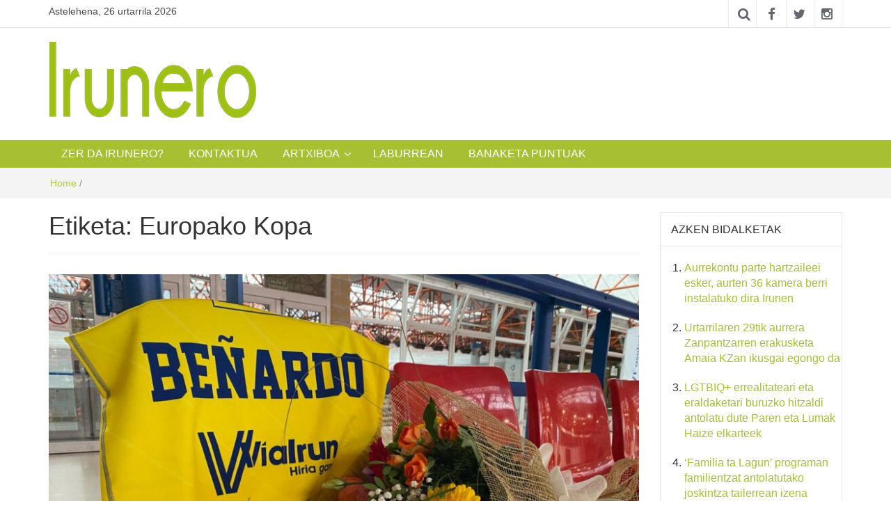

--- FILE ---
content_type: text/html; charset=UTF-8
request_url: https://irunero.eus/tag/europako-kopa/
body_size: 7485
content:
<!DOCTYPE html><html lang="eu"><head><meta charset="UTF-8"><meta http-equiv="X-UA-Compatible" content="IE=edge"><meta name="viewport" content="width=device-width, initial-scale=1"><link rel="profile" href="http://gmpg.org/xfn/11" /><link rel="pingback" href="https://irunero.eus/xmlrpc.php"> <script>var et_site_url='https://irunero.eus';var et_post_id='0';function et_core_page_resource_fallback(a,b){"undefined"===typeof b&&(b=a.sheet.cssRules&&0===a.sheet.cssRules.length);b&&(a.onerror=null,a.onload=null,a.href?a.href=et_site_url+"/?et_core_page_resource="+a.id+et_post_id:a.src&&(a.src=et_site_url+"/?et_core_page_resource="+a.id+et_post_id))}</script><link media="all" href="https://irunero.eus/wp-content/cache/autoptimize/css/autoptimize_df2fd27352e562b058c62497561556ff.css" rel="stylesheet" /><title>Europako Kopa &#8211; Irunero</title><meta name='robots' content='max-image-preview:large' /><link rel='dns-prefetch' href='//fonts.googleapis.com' /><link rel='dns-prefetch' href='//s.w.org' /><link rel="alternate" type="application/rss+xml" title="Irunero &raquo; Jarioa" href="https://irunero.eus/feed/" /><link rel="alternate" type="application/rss+xml" title="Irunero &raquo; Iruzkinen jarioa" href="https://irunero.eus/comments/feed/" /><link rel="alternate" type="application/rss+xml" title="Irunero &raquo; Europako Kopa etiketaren jarioa" href="https://irunero.eus/tag/europako-kopa/feed/" /> <script type="text/javascript">window._wpemojiSettings = {"baseUrl":"https:\/\/s.w.org\/images\/core\/emoji\/13.1.0\/72x72\/","ext":".png","svgUrl":"https:\/\/s.w.org\/images\/core\/emoji\/13.1.0\/svg\/","svgExt":".svg","source":{"concatemoji":"https:\/\/irunero.eus\/wp-includes\/js\/wp-emoji-release.min.js?ver=5.8.2"}};
			!function(e,a,t){var n,r,o,i=a.createElement("canvas"),p=i.getContext&&i.getContext("2d");function s(e,t){var a=String.fromCharCode;p.clearRect(0,0,i.width,i.height),p.fillText(a.apply(this,e),0,0);e=i.toDataURL();return p.clearRect(0,0,i.width,i.height),p.fillText(a.apply(this,t),0,0),e===i.toDataURL()}function c(e){var t=a.createElement("script");t.src=e,t.defer=t.type="text/javascript",a.getElementsByTagName("head")[0].appendChild(t)}for(o=Array("flag","emoji"),t.supports={everything:!0,everythingExceptFlag:!0},r=0;r<o.length;r++)t.supports[o[r]]=function(e){if(!p||!p.fillText)return!1;switch(p.textBaseline="top",p.font="600 32px Arial",e){case"flag":return s([127987,65039,8205,9895,65039],[127987,65039,8203,9895,65039])?!1:!s([55356,56826,55356,56819],[55356,56826,8203,55356,56819])&&!s([55356,57332,56128,56423,56128,56418,56128,56421,56128,56430,56128,56423,56128,56447],[55356,57332,8203,56128,56423,8203,56128,56418,8203,56128,56421,8203,56128,56430,8203,56128,56423,8203,56128,56447]);case"emoji":return!s([10084,65039,8205,55357,56613],[10084,65039,8203,55357,56613])}return!1}(o[r]),t.supports.everything=t.supports.everything&&t.supports[o[r]],"flag"!==o[r]&&(t.supports.everythingExceptFlag=t.supports.everythingExceptFlag&&t.supports[o[r]]);t.supports.everythingExceptFlag=t.supports.everythingExceptFlag&&!t.supports.flag,t.DOMReady=!1,t.readyCallback=function(){t.DOMReady=!0},t.supports.everything||(n=function(){t.readyCallback()},a.addEventListener?(a.addEventListener("DOMContentLoaded",n,!1),e.addEventListener("load",n,!1)):(e.attachEvent("onload",n),a.attachEvent("onreadystatechange",function(){"complete"===a.readyState&&t.readyCallback()})),(n=t.source||{}).concatemoji?c(n.concatemoji):n.wpemoji&&n.twemoji&&(c(n.twemoji),c(n.wpemoji)))}(window,document,window._wpemojiSettings);</script> <link rel='stylesheet' id='et-gf-open-sans-css'  href='https://fonts.googleapis.com/css?family=Open+Sans:400,700' type='text/css' media='all' /><link rel='stylesheet' id='easymag-roboto-css'  href='//fonts.googleapis.com/css?family=Roboto%3A400%2C300%2C500%2C700%2C900&#038;ver=5.8.2' type='text/css' media='all' /> <script type='text/javascript' src='https://irunero.eus/wp-includes/js/jquery/jquery.min.js?ver=3.6.0' id='jquery-core-js'></script> <link rel="https://api.w.org/" href="https://irunero.eus/wp-json/" /><link rel="alternate" type="application/json" href="https://irunero.eus/wp-json/wp/v2/tags/1219" /><link rel="EditURI" type="application/rsd+xml" title="RSD" href="https://irunero.eus/xmlrpc.php?rsd" /><link rel="wlwmanifest" type="application/wlwmanifest+xml" href="https://irunero.eus/wp-includes/wlwmanifest.xml" /><meta name="generator" content="WordPress 5.8.2" />  <script>(function(i,s,o,g,r,a,m){i['GoogleAnalyticsObject']=r;i[r]=i[r]||function(){
                    (i[r].q=i[r].q||[]).push(arguments)},i[r].l=1*new Date();a=s.createElement(o),
                    m=s.getElementsByTagName(o)[0];a.async=1;a.src=g;m.parentNode.insertBefore(a,m)
                    })(window,document,'script','//www.google-analytics.com/analytics.js','ga');

                    ga('create', 'UA-39679016-1', 'auto');
                    ga('send', 'pageview');</script> <link rel="preload" href="https://irunero.eus/wp-content/plugins/monarch/core/admin/fonts/modules.ttf" as="font" crossorigin="anonymous"><link rel="icon" href="https://irunero.eus/wp-content/uploads/2017/10/cropped-favicon-32x32.jpg" sizes="32x32" /><link rel="icon" href="https://irunero.eus/wp-content/uploads/2017/10/cropped-favicon-192x192.jpg" sizes="192x192" /><link rel="apple-touch-icon" href="https://irunero.eus/wp-content/uploads/2017/10/cropped-favicon-180x180.jpg" /><meta name="msapplication-TileImage" content="https://irunero.eus/wp-content/uploads/2017/10/cropped-favicon-270x270.jpg" /></head><body class="archive tag tag-europako-kopa tag-1219 wp-custom-logo et_monarch group-blog"><div class="dt-body-wrap"><div class="dt-top-bar"><div class="container"><div class="row"><div class="col-lg-6 col-md-6 col-sm-8 col-xs-7"><div class="dt-bar-left"><div class="dt-date"><p>Astelehena, 26 urtarrila 2026</p></div></div></div><div class="col-lg-6 col-md-6 col-sm-4 col-xs-5"><div class="dt-top-social"> <span class="dt-search-icon"><a><i class="fa fa-search transition35"></i></a></span> <span class="dt-social-trigger transition35"><i class="fa fa-share-alt transition35"></i> </span> <span class="dt-social-icons-lg"><div class="dt-social-icons"><h2 class="widget-title">Jarraitu gaitzazu</h2><ul><li><a href="https://www.facebook.com/irunero" target="_blank"><i class="fa fa-facebook transition35"></i></a></li><li><a href="https://twitter.com/irunero" target="_blank"><i class="fa fa-twitter transition35"></i></a></li><li><a href="https://www.instagram.com/irunero_aldizkaria/" target="_blank"><i class="fa fa-instagram transition35"></i></a></li><div class="clearfix"></div></ul></div> </span></div></div></div></div></div><div class="dt-search-bar transition35"><div class="container"><div class="row"><div class="col-lg-12 col-md-12"><div class="dt-search-wrap"><aside id="search-3" class="widget widget_search"><form role="search" method="get" class="search-form" action="https://irunero.eus/"> <label> <span class="screen-reader-text">Bilatu:</span> <input type="search" class="search-field" placeholder="Bilatu &hellip;" value="" name="s" /> </label> <input type="submit" class="search-submit" value="Bilatu" /></form></aside></div></div></div></div></div><div class="dt-top-social dt-social-sticky-bar transition35"><div class="container"><div class="row"><div class="col-lg-12 col-md-12"><div class="dt-social-sticky-wrap"><div class="dt-social-icons"><h2 class="widget-title">Jarraitu gaitzazu</h2><ul><li><a href="https://www.facebook.com/irunero" target="_blank"><i class="fa fa-facebook transition35"></i></a></li><li><a href="https://twitter.com/irunero" target="_blank"><i class="fa fa-twitter transition35"></i></a></li><li><a href="https://www.instagram.com/irunero_aldizkaria/" target="_blank"><i class="fa fa-instagram transition35"></i></a></li><div class="clearfix"></div></ul></div></div></div></div></div></div><header class="dt-header"><div class="container"><div class="row"><div class="col-lg-4 col-md-4"><div class="dt-logo"> <a href="https://irunero.eus/" class="custom-logo-link" rel="home"><img width="300" height="109" src="https://irunero.eus/wp-content/uploads/2017/11/irunero-logo-300px-1.png" class="custom-logo" alt="Irunero" /></a><p class="site-title"><a href="https://irunero.eus/" rel="home">Irunero</a></p><p class="site-description">Irungo euskarazko aldizkaria</p></div></div><div class="col-lg-8 col-md-8"><div class="dt-top-ads"></div></div></div></div></header><nav class="dt-menu-bar dt-sticky"><div class="container"><div class="row"><div class="col-lg-12 col-md-12"><div class="dt-main-menu"><div class="menu-cabecera-container"><ul id="primary-menu" class="dt-nav-menu"><li id="menu-item-158" class="menu-item menu-item-type-post_type menu-item-object-page menu-item-158"><a href="https://irunero.eus/zer-da-irunero/">ZER  DA  IRUNERO?</a></li><li id="menu-item-167" class="menu-item menu-item-type-post_type menu-item-object-page menu-item-167"><a href="https://irunero.eus/kontaktua/">KONTAKTUA</a></li><li id="menu-item-215" class="menu-item menu-item-type-post_type menu-item-object-page menu-item-has-children menu-item-215"><a href="https://irunero.eus/aldizkarien-artxiboa/">ARTXIBOA</a><ul class="sub-menu"><li id="menu-item-2770" class="menu-item menu-item-type-post_type menu-item-object-page menu-item-2770"><a href="https://irunero.eus/aldizkarien-artxiboa/202zk-224zk/">202zk  –  224zk</a></li><li id="menu-item-3170" class="menu-item menu-item-type-post_type menu-item-object-page menu-item-3170"><a href="https://irunero.eus/aldizkarien-artxiboa/225zk-249zk/">225zk  –  249zk</a></li><li id="menu-item-3169" class="menu-item menu-item-type-post_type menu-item-object-page menu-item-3169"><a href="https://irunero.eus/aldizkarien-artxiboa/250zk-274zk/">250zk  –  274zk</a></li><li id="menu-item-3240" class="menu-item menu-item-type-post_type menu-item-object-page menu-item-3240"><a href="https://irunero.eus/aldizkarien-artxiboa/275zk-299zk/">275zk  –  299zk</a></li><li id="menu-item-5626" class="menu-item menu-item-type-post_type menu-item-object-page menu-item-5626"><a href="https://irunero.eus/aldizkarien-artxiboa/300zk-324zk/">300zk  –  324zk</a></li><li id="menu-item-5629" class="menu-item menu-item-type-post_type menu-item-object-page menu-item-5629"><a href="https://irunero.eus/aldizkarien-artxiboa/325zk-349zk/">325zk  &#8211; 349zk</a></li><li id="menu-item-5725" class="menu-item menu-item-type-post_type menu-item-object-page menu-item-5725"><a href="https://irunero.eus/aldizkarien-artxiboa/350zk-374zk/">350zk &#8211; 374zk</a></li><li id="menu-item-9086" class="menu-item menu-item-type-post_type menu-item-object-page menu-item-9086"><a href="https://irunero.eus/aldizkarien-artxiboa/375zk-tik-aurrera/">375zk – 399zk</a></li><li id="menu-item-11198" class="menu-item menu-item-type-post_type menu-item-object-page menu-item-11198"><a href="https://irunero.eus/aldizkarien-artxiboa/400-zk-tik-aurrera/">400zk – 424zk</a></li><li id="menu-item-13960" class="menu-item menu-item-type-post_type menu-item-object-page menu-item-13960"><a href="https://irunero.eus/425-zk-tik-aurrera/">425zk – 449zk</a></li><li id="menu-item-18224" class="menu-item menu-item-type-post_type menu-item-object-page menu-item-18224"><a href="https://irunero.eus/437-tik-aurrera/">450-tik aurrera</a></li></ul></li><li id="menu-item-10546" class="menu-item menu-item-type-taxonomy menu-item-object-category menu-item-10546"><a href="https://irunero.eus/category/laburrean/">LABURREAN</a></li><li id="menu-item-19163" class="menu-item menu-item-type-post_type menu-item-object-page menu-item-19163"><a href="https://irunero.eus/banaketa-puntuak/">BANAKETA PUNTUAK</a></li></ul></div></div><div class="dt-main-menu-md"><div class="row"><div class="col-lg-8 col-md-8 col-sm-8 col-xs-8"><div class="dt-logo-md"> <a href="https://irunero.eus/" rel="home">Irunero</a></div></div><div class="col-lg-4 col-md-4 col-sm-4 col-xs-4"><div class="dt-nav-md-trigger"> <i class="fa fa-bars transition35"></i></div></div></div></div></div></div></div><div class="container"><div class="row"><div class="col-lg-12"><div class="dt-nav-md transition35"><div class="menu-cabecera-container"><ul id="primary-menu" class="menu"><li class="menu-item menu-item-type-post_type menu-item-object-page menu-item-158"><a href="https://irunero.eus/zer-da-irunero/">ZER  DA  IRUNERO?</a><span class="nav-toggle-subarrow"></span></li><li class="menu-item menu-item-type-post_type menu-item-object-page menu-item-167"><a href="https://irunero.eus/kontaktua/">KONTAKTUA</a><span class="nav-toggle-subarrow"></span></li><li class="menu-item menu-item-type-post_type menu-item-object-page menu-item-has-children menu-item-215"><a href="https://irunero.eus/aldizkarien-artxiboa/">ARTXIBOA</a><span class="nav-toggle-subarrow"></span><ul class="sub-menu"><li class="menu-item menu-item-type-post_type menu-item-object-page menu-item-2770"><a href="https://irunero.eus/aldizkarien-artxiboa/202zk-224zk/">202zk  –  224zk</a><span class="nav-toggle-subarrow"></span></li><li class="menu-item menu-item-type-post_type menu-item-object-page menu-item-3170"><a href="https://irunero.eus/aldizkarien-artxiboa/225zk-249zk/">225zk  –  249zk</a><span class="nav-toggle-subarrow"></span></li><li class="menu-item menu-item-type-post_type menu-item-object-page menu-item-3169"><a href="https://irunero.eus/aldizkarien-artxiboa/250zk-274zk/">250zk  –  274zk</a><span class="nav-toggle-subarrow"></span></li><li class="menu-item menu-item-type-post_type menu-item-object-page menu-item-3240"><a href="https://irunero.eus/aldizkarien-artxiboa/275zk-299zk/">275zk  –  299zk</a><span class="nav-toggle-subarrow"></span></li><li class="menu-item menu-item-type-post_type menu-item-object-page menu-item-5626"><a href="https://irunero.eus/aldizkarien-artxiboa/300zk-324zk/">300zk  –  324zk</a><span class="nav-toggle-subarrow"></span></li><li class="menu-item menu-item-type-post_type menu-item-object-page menu-item-5629"><a href="https://irunero.eus/aldizkarien-artxiboa/325zk-349zk/">325zk  &#8211; 349zk</a><span class="nav-toggle-subarrow"></span></li><li class="menu-item menu-item-type-post_type menu-item-object-page menu-item-5725"><a href="https://irunero.eus/aldizkarien-artxiboa/350zk-374zk/">350zk &#8211; 374zk</a><span class="nav-toggle-subarrow"></span></li><li class="menu-item menu-item-type-post_type menu-item-object-page menu-item-9086"><a href="https://irunero.eus/aldizkarien-artxiboa/375zk-tik-aurrera/">375zk – 399zk</a><span class="nav-toggle-subarrow"></span></li><li class="menu-item menu-item-type-post_type menu-item-object-page menu-item-11198"><a href="https://irunero.eus/aldizkarien-artxiboa/400-zk-tik-aurrera/">400zk – 424zk</a><span class="nav-toggle-subarrow"></span></li><li class="menu-item menu-item-type-post_type menu-item-object-page menu-item-13960"><a href="https://irunero.eus/425-zk-tik-aurrera/">425zk – 449zk</a><span class="nav-toggle-subarrow"></span></li><li class="menu-item menu-item-type-post_type menu-item-object-page menu-item-18224"><a href="https://irunero.eus/437-tik-aurrera/">450-tik aurrera</a><span class="nav-toggle-subarrow"></span></li></ul></li><li class="menu-item menu-item-type-taxonomy menu-item-object-category menu-item-10546"><a href="https://irunero.eus/category/laburrean/">LABURREAN</a><span class="nav-toggle-subarrow"></span></li><li class="menu-item menu-item-type-post_type menu-item-object-page menu-item-19163"><a href="https://irunero.eus/banaketa-puntuak/">BANAKETA PUNTUAK</a><span class="nav-toggle-subarrow"></span></li></ul></div></div></div></div></div></nav><div class="dt-breadcrumbs"><div class="container"><div class="row"><div class="col-lg-12 col-md-12"><ul id="dt_breadcrumbs"><li><a href="https://irunero.eus">Home</a></li><li class="separator"> /</li></ul></div></div></div></div><div class="container"><div class="row"><div class="col-lg-9 col-md-9"><div class="dt-category-wrap"><div id="primary" class="content-area"><main id="main" class="site-main" role="main"><header class="page-header"><h1 class="page-title">Etiketa: <span>Europako Kopa</span></h1></header><div class="dt-category-posts"><div class="dt-news-post-highlighted"><div class="dt-news-post"><figure class="dt-news-post-img"> <a href="https://irunero.eus/bidasoa-kirol-klubak-benardo-garcia-betiko-gogoratu-nahi-du/" title="Bidasoa kirol klubak Beñardo García betiko gogoratu nahi du"><img width="870" height="600" src="https://irunero.eus/wp-content/uploads/2024/02/20240208-Benardo-Garcia-870x600.jpeg" class="attachment-dt-featured-post-large size-dt-featured-post-large wp-post-image" alt="Bidasoa kirol klubak Beñardo García betiko gogoratu nahi du" loading="lazy" title="Bidasoa kirol klubak Beñardo García betiko gogoratu nahi du" /></a> <a href="https://irunero.eus/bidasoa-kirol-klubak-benardo-garcia-betiko-gogoratu-nahi-du/" title="Bidasoa kirol klubak Beñardo García betiko gogoratu nahi du" rel="bookmark"><span class="transition35"> <i class="fa fa-search transition35"></i></span></a></figure><div class="dt-news-post-content"><div class="dt-news-post-meta"> <span class="dt-news-post-date"><i class="fa fa-calendar"></i> 2024(e)ko otsailak 9</span> <span class="dt-news-post-comments"><i class="fa fa-comments"></i> No Responses</span></div><h3><a href="https://irunero.eus/bidasoa-kirol-klubak-benardo-garcia-betiko-gogoratu-nahi-du/" title="Bidasoa kirol klubak Beñardo García betiko gogoratu nahi du">Bidasoa kirol klubak Beñardo García betiko gogoratu nahi du</a></h3><div class="dt-news-post-desc"> Bidasoak kirol elkarteak hainbat ekintza egingo ditu Beñardo García Echeverría gogoratzeko. Klubeko ohorezko presidente irundarra abenduaren 24an hil zen. Gaurkoa izango da Bidasoa Irunek gertakari horren ostean Artalekun jokatuko duen lehen partida, beraz, hainbat ekintza eta keinu egingo dira hiru garaietan (1979...</div></div><div class="dt-category-post-readmore"> <a class="transition35" href="https://irunero.eus/bidasoa-kirol-klubak-benardo-garcia-betiko-gogoratu-nahi-du/" title="Bidasoa kirol klubak Beñardo García betiko gogoratu nahi du">read more</></a></div></div></div><div class="dt-news-post-list"><div class="dt-news-post"><figure class="dt-news-post-img"> <a href="https://irunero.eus/irun-ekintzan-itunaren-bitartez-hiriak-europako-funtsetarako-aurkeztu-dituen-proiektuen-oinarriak-ezarri-dira/" title="Irun Ekintzan ekimenaren bitartez hiriak Europako funtsetarako aurkeztu dituen proiektuen oinarriak ezarri dira"><img width="410" height="260" src="https://irunero.eus/wp-content/uploads/2020/10/Irun-Ekintzan-21-octubre-6-650x410.jpg" class="attachment-dt-featured-post-medium size-dt-featured-post-medium wp-post-image" alt="Irun Ekintzan ekimenaren bitartez hiriak Europako funtsetarako aurkeztu dituen proiektuen oinarriak ezarri dira" loading="lazy" title="Irun Ekintzan ekimenaren bitartez hiriak Europako funtsetarako aurkeztu dituen proiektuen oinarriak ezarri dira" /></a> <a href="https://irunero.eus/irun-ekintzan-itunaren-bitartez-hiriak-europako-funtsetarako-aurkeztu-dituen-proiektuen-oinarriak-ezarri-dira/" title="Irun Ekintzan ekimenaren bitartez hiriak Europako funtsetarako aurkeztu dituen proiektuen oinarriak ezarri dira" rel="bookmark"><span class="transition35"> <i class="fa fa-search transition35"></i></span></a></figure><div class="dt-news-post-content"><div class="dt-news-post-meta"> <span class="dt-news-post-date"><i class="fa fa-calendar"></i> 2020(e)ko urriak 22</span> <span class="dt-news-post-comments"><i class="fa fa-comments"></i> No Responses</span></div><h3><a href="https://irunero.eus/irun-ekintzan-itunaren-bitartez-hiriak-europako-funtsetarako-aurkeztu-dituen-proiektuen-oinarriak-ezarri-dira/" title="Irun Ekintzan ekimenaren bitartez hiriak Europako funtsetarako aurkeztu dituen proiektuen oinarriak ezarri dira">Irun Ekintzan ekimenaren bitartez hiriak Europako funtsetarako aurkeztu dituen proiektuen oinarriak ezarri dira</a></h3><div class="dt-news-post-desc"> Apirilean, alarma egoera betean, Irungo Udalak Irun Aurrera plana martxan jarri zuen, pizgarri ekonomiko eta sozialak emateko. Planaren lehen fasean, urgenteenean, autonomoentzako laguntzak, ibilerraztasunaren eta efizientzia energetikoaren esparruko dirulag...</div></div><div class="dt-category-post-readmore"> <a class="transition35" href="https://irunero.eus/irun-ekintzan-itunaren-bitartez-hiriak-europako-funtsetarako-aurkeztu-dituen-proiektuen-oinarriak-ezarri-dira/" title="Irun Ekintzan ekimenaren bitartez hiriak Europako funtsetarako aurkeztu dituen proiektuen oinarriak ezarri dira">read more</></a></div></div><div class="dt-news-post"><figure class="dt-news-post-img"> <a href="https://irunero.eus/duela-25-urte-bidasoak-europan-lortutako-garaipena-etxetik-ospatzeko-ekintzak/" title="Duela 25 urte Bidasoak Europan lortutako garaipena etxetik ospatzeko ekintzak"><img width="410" height="260" src="https://irunero.eus/wp-content/uploads/2020/03/IMG_7907-650x410.jpg" class="attachment-dt-featured-post-medium size-dt-featured-post-medium wp-post-image" alt="Duela 25 urte Bidasoak Europan lortutako garaipena etxetik ospatzeko ekintzak" loading="lazy" title="Duela 25 urte Bidasoak Europan lortutako garaipena etxetik ospatzeko ekintzak" /></a> <a href="https://irunero.eus/duela-25-urte-bidasoak-europan-lortutako-garaipena-etxetik-ospatzeko-ekintzak/" title="Duela 25 urte Bidasoak Europan lortutako garaipena etxetik ospatzeko ekintzak" rel="bookmark"><span class="transition35"> <i class="fa fa-search transition35"></i></span></a></figure><div class="dt-news-post-content"><div class="dt-news-post-meta"> <span class="dt-news-post-date"><i class="fa fa-calendar"></i> 2020(e)ko apirilak 20</span> <span class="dt-news-post-comments"><i class="fa fa-comments"></i> No Responses</span></div><h3><a href="https://irunero.eus/duela-25-urte-bidasoak-europan-lortutako-garaipena-etxetik-ospatzeko-ekintzak/" title="Duela 25 urte Bidasoak Europan lortutako garaipena etxetik ospatzeko ekintzak">Duela 25 urte Bidasoak Europan lortutako garaipena etxetik ospatzeko ekintzak</a></h3><div class="dt-news-post-desc"> Apirilaren 22an 25 urte beteko dira Bidasoa eskubaloi taldeak Zagreben Europako Eskubaloi Kopa irabazi zuenetik. Duela 25 urte Bidasoak lortutako Europako titulua ospatzeko antolatutako ekitaldiak alarma-egoeraren ondorioz etxetik egin ahal izateko egokitu dir...</div></div><div class="dt-category-post-readmore"> <a class="transition35" href="https://irunero.eus/duela-25-urte-bidasoak-europan-lortutako-garaipena-etxetik-ospatzeko-ekintzak/" title="Duela 25 urte Bidasoak Europan lortutako garaipena etxetik ospatzeko ekintzak">read more</></a></div></div><div class="dt-news-post"><figure class="dt-news-post-img"> <a href="https://irunero.eus/argazki-erakusketa-batek-bidasoak-duela-25-urte-europako-koparen-garaipenean-bizitako-une-garrantzitsuenak-errepasatuko-ditu/" title="Argazki-erakusketa batek Bidasoak duela 25 urte Europako Koparen garaipenean bizitako une garrantzitsuenak errepasatuko ditu"><img width="410" height="260" src="https://irunero.eus/wp-content/uploads/2020/03/Expo-Bidasoa-25-años-25-650x410.jpg" class="attachment-dt-featured-post-medium size-dt-featured-post-medium wp-post-image" alt="Argazki-erakusketa batek Bidasoak duela 25 urte Europako Koparen garaipenean bizitako une garrantzitsuenak errepasatuko ditu" loading="lazy" title="Argazki-erakusketa batek Bidasoak duela 25 urte Europako Koparen garaipenean bizitako une garrantzitsuenak errepasatuko ditu" /></a> <a href="https://irunero.eus/argazki-erakusketa-batek-bidasoak-duela-25-urte-europako-koparen-garaipenean-bizitako-une-garrantzitsuenak-errepasatuko-ditu/" title="Argazki-erakusketa batek Bidasoak duela 25 urte Europako Koparen garaipenean bizitako une garrantzitsuenak errepasatuko ditu" rel="bookmark"><span class="transition35"> <i class="fa fa-search transition35"></i></span></a></figure><div class="dt-news-post-content"><div class="dt-news-post-meta"> <span class="dt-news-post-date"><i class="fa fa-calendar"></i> 2020(e)ko martxoak 5</span> <span class="dt-news-post-comments"><i class="fa fa-comments"></i> No Responses</span></div><h3><a href="https://irunero.eus/argazki-erakusketa-batek-bidasoak-duela-25-urte-europako-koparen-garaipenean-bizitako-une-garrantzitsuenak-errepasatuko-ditu/" title="Argazki-erakusketa batek Bidasoak duela 25 urte Europako Koparen garaipenean bizitako une garrantzitsuenak errepasatuko ditu">Argazki-erakusketa batek Bidasoak duela 25 urte Europako Koparen garaipenean bizitako une garrantzitsuenak errepasatuko ditu</a></h3><div class="dt-news-post-desc"> Argazki-erakusketa baten bitartez Bidasoak duela 25 urte Europako Koparen garaipenean bizitako une garrantzitsuenak errepasatuko dira. Garaipeneko argazkiak eta informazioa biltzen dituzten panelak hiriko puntu ezberdinetan zehar sakabanatuta daude. Hortaz gai...</div></div><div class="dt-category-post-readmore"> <a class="transition35" href="https://irunero.eus/argazki-erakusketa-batek-bidasoak-duela-25-urte-europako-koparen-garaipenean-bizitako-une-garrantzitsuenak-errepasatuko-ditu/" title="Argazki-erakusketa batek Bidasoak duela 25 urte Europako Koparen garaipenean bizitako une garrantzitsuenak errepasatuko ditu">read more</></a></div></div></div><div class="clearfix"></div><div class="dt-pagination-nav"></div></main></div></div></div><div class="col-lg-3 col-md-3"><div id="secondary" class="widget-area dt-sidebar" role="complementary"><aside id="recent-posts-2" class="widget widget_recent_entries"><h2 class="widget-title">Azken bidalketak</h2><ul><li> <a href="https://irunero.eus/aurrekontu-parte-hartzaileei-esker-aurten-36-segurtasun-kamera-berri-instalatuko-dira-irunen/">Aurrekontu parte hartzaileei esker, aurten 36 kamera berri instalatuko dira Irunen</a></li><li> <a href="https://irunero.eus/urtarrilaren-29tik-aurrera-zanpantzarren-erakusketa-amaia-kzan-ikusgai-egongo-da/">Urtarrilaren 29tik aurrera Zanpantzarren erakusketa Amaia KZan ikusgai egongo da</a></li><li> <a href="https://irunero.eus/lgtbiq-errealitateari-eta-eraldaketari-buruzko-hitzaldi-antolatu-dute-paren-eta-lumak-haize-elkarteek/">LGTBIQ+ errealitateari eta eraldaketari buruzko hitzaldi antolatu dute Paren eta Lumak Haize elkarteek</a></li><li> <a href="https://irunero.eus/familia-ta-lagun-programan-familientzat-antolatutako-joskintza-tailerrean-izena-emateko-epea-zabalik-dago/">&#8216;Familia ta Lagun&#8217; programan familientzat antolatutako joskintza tailerrean izena emateko epea zabalik dago</a></li><li> <a href="https://irunero.eus/bizi-ohitura-osasungarriek-minbiziaren-prebentzioan-duten-garrantzia-landu-dute-plaiaundi-lhiin/">Bizi-ohitura osasungarriek minbiziaren prebentzioan duten garrantzia landu dute Plaiaundi LHIIn</a></li></ul></aside><aside id="categories-2" class="widget widget_categories"><h2 class="widget-title">Kategoriak</h2><ul><li class="cat-item cat-item-10063"><a href="https://irunero.eus/category/aitzina/">Aitzina</a></li><li class="cat-item cat-item-748"><a href="https://irunero.eus/category/argazki-erreportajea/">Argazki-erreportajea</a></li><li class="cat-item cat-item-379"><a href="https://irunero.eus/category/berriak/">Berriak</a></li><li class="cat-item cat-item-4553"><a href="https://irunero.eus/category/bertatik-bertara/">Bertatik Bertara</a></li><li class="cat-item cat-item-378"><a href="https://irunero.eus/category/bertsoak/">Bertsoak</a></li><li class="cat-item cat-item-3"><a href="https://irunero.eus/category/beti-gazte/">Beti Gazte</a></li><li class="cat-item cat-item-10378"><a href="https://irunero.eus/category/ekintzaileak/">Ekintzaileak</a></li><li class="cat-item cat-item-408"><a href="https://irunero.eus/category/elkarrizketa/">Elkarrizketa</a></li><li class="cat-item cat-item-377"><a href="https://irunero.eus/category/erreportajeak/">Erreportajeak</a></li><li class="cat-item cat-item-18"><a href="https://irunero.eus/category/hezkuntza/">Hezkuntza</a></li><li class="cat-item cat-item-13"><a href="https://irunero.eus/category/informazioa/">Informazioa</a></li><li class="cat-item cat-item-730"><a href="https://irunero.eus/category/irun-atzo-irun-gaur/">Irun atzo Irun gaur</a></li><li class="cat-item cat-item-8164"><a href="https://irunero.eus/category/kale-inkesta/">Kale inkesta</a></li><li class="cat-item cat-item-4887"><a href="https://irunero.eus/category/kalean-bai/">Kalean Bai</a></li><li class="cat-item cat-item-2"><a href="https://irunero.eus/category/kirolak/">Kirolak</a></li><li class="cat-item cat-item-446"><a href="https://irunero.eus/category/kolaborazioa/">Kolaborazioa</a></li><li class="cat-item cat-item-414"><a href="https://irunero.eus/category/kultura/">Kultura</a></li><li class="cat-item cat-item-2151"><a href="https://irunero.eus/category/laburrean/">LABURREAN</a></li><li class="cat-item cat-item-636"><a href="https://irunero.eus/category/publierreportajea/">Publierreportajea</a></li></ul></aside><aside id="recent-comments-2" class="widget widget_recent_comments"><h2 class="widget-title">Iruzkin berriak</h2><ul id="recentcomments"><li class="recentcomments"><span class="comment-author-link">Irun-za(ha)r-berria</span>(e)k <a href="https://irunero.eus/beldur-barik-ikus-entzunezkoen-lehiaketa-martxan-jarri-du-irungo-udalak/#comment-2126">Beldur Barik ikus-entzunezkoen lehiaketa martxan jarri du Irungo Udalak</a> bidalketan</li><li class="recentcomments"><span class="comment-author-link">NBNoticias</span>(e)k <a href="https://irunero.eus/zure-ordenean/#comment-1829">Zure ordenean</a> bidalketan</li><li class="recentcomments"><span class="comment-author-link"><a href='http://www.blogak.com/gorgoinetan' rel='external nofollow ugc' class='url'>ainara maia urrotz</a></span>(e)k <a href="https://irunero.eus/beldur-barik-ikus-entzunezkoen-lehiaketa-martxan-jarri-du-irungo-udalak/#comment-1783">Beldur Barik ikus-entzunezkoen lehiaketa martxan jarri du Irungo Udalak</a> bidalketan</li><li class="recentcomments"><span class="comment-author-link"><a href='https://teatromemoria.wordpress.com/2017/04/11/irunero-hamabostekariak-proyectuaren-inguruan-idatzitako-berria/' rel='external nofollow ugc' class='url'>IRUNERO HAMABOSTEKARIAK PROYECTUAREN INGURUAN IDATZITAKO BERRIA &#8211; Teatro y Memoria del Bidasoa</a></span>(e)k <a href="https://irunero.eus/lanean-ari-dira-ribera-beken-irabazleak/#comment-1717">Lanean ari dira Ribera beken irabazleak</a> bidalketan</li><li class="recentcomments"><span class="comment-author-link"><a href='https://antzerkiz.wordpress.com/2017/04/10/irunero-hamabostekariak-proyectuaren-inguruan-idatzitako-berria/' rel='external nofollow ugc' class='url'>IRUNERO HAMABOSTEKARIAK PROYECTUAREN INGURUAN IDATZITAKO BERRIA &#8211; AntzerkiZ</a></span>(e)k <a href="https://irunero.eus/lanean-ari-dira-ribera-beken-irabazleak/#comment-1716">Lanean ari dira Ribera beken irabazleak</a> bidalketan</li></ul></aside><aside id="custom_html-2" class="widget_text widget widget_custom_html"><h2 class="widget-title">Erakunde hauek Irunero diruz laguntzen dute:</h2><div class="textwidget custom-html-widget"><a href="http://www.irun.org/euskara/comunes/inicio.aspx?idioma=2&amp;tipo=U"><img class="aligncenter wp-image-4812 size-full" src="https://irunero.eus/wp-content/uploads/2017/11/Irungo-udala.jpg" alt="" width="300" height="134" /></a> <a href="http://www.gipuzkoa.eus/es/inicio"><img class="aligncenter wp-image-4811 size-full" src="https://irunero.eus/wp-content/uploads/2017/11/Gipuzkoako-foru-aldundia.png" alt="" width="300" height="211" /></a> <a href="http://www.euskadi.eus/eusko-jaurlaritza/kultura/"><img class="aligncenter wp-image-4810 size-full" src="https://irunero.eus/wp-content/uploads/2017/11/eusko-jaurlaritza.jpg" alt="" width="300" height="147" /></a></div></aside></div></div></div></div><footer class="dt-footer"><div class="container"><div class="dt-footer-cont"><div class="row"><div class="col-lg-3 col-md-3 col-sm-6"><aside id="text-6" class="widget widget_text"><h2 class="widget-title">Argitaratzailea</h2><div class="textwidget"><p>837 Comunicación y Publicidad S.L.</p><p>Letxunborro Hiribidea 100, 2 eskubi</p><p>20305 Irun.</p></div></aside></div><div class="col-lg-3 col-md-3 col-sm-6"><aside id="text-7" class="widget widget_text"><h2 class="widget-title">Publizitatea</h2><div class="textwidget"><p>Bidali ezazu posta elektroniko bat <a href="mailto:jarozena@irunero.eus">jarozena@irunero.eus</a> helbidetara informazio guztia jasotzeko.</p></div></aside></div><div class="col-lg-3 col-md-3 col-sm-6"><aside id="text-8" class="widget widget_text"><h2 class="widget-title">Non lortu</h2><div class="textwidget"><p>Irungo auzoetan eta hiriguneko hainbat lekutan; tabernak, udal bulegoak … baita hiriko ikastetxe guztietan ere.</p></div></aside></div><div class="col-lg-3 col-md-3 col-sm-6"><aside id="text-4" class="widget widget_text"><h2 class="widget-title">Informazio legala</h2><div class="textwidget"><p><a href="https://irunero.eus/informazio-legala/">Ikusi</a> informazio legala eta datuen babesa</p></div></aside></div></div></div></div><div class="dt-footer-bar"><div class="container"><div class="row"><div class="col-lg-6 col-md-6"><div class="dt-copyright"> Creative Commons 4.0 BY-SA 2026 <a href="https://irunero.eus/" title="Irunero">Irunero</a></div></div><div class="col-lg-6 col-md-6"><div class="dt-footer-designer"> Disenua: <a href="#" target="_blank" rel="designer">3ymedia</a></div></div></div></div></div></footer> <a id="back-to-top" class="transition35"><i class="fa fa-angle-up"></i></a></div> <script>function loadScript(a){var b=document.getElementsByTagName("head")[0],c=document.createElement("script");c.type="text/javascript",c.src="https://tracker.metricool.com/app/resources/be.js",c.onreadystatechange=a,c.onload=a,b.appendChild(c)}loadScript(function(){beTracker.t({hash:'8349215d1b7a1a6d91edfd6623863098'})})</script> <script type='text/javascript' id='et_monarch-custom-js-js-extra'>var monarchSettings = {"ajaxurl":"https:\/\/irunero.eus\/wp-admin\/admin-ajax.php","pageurl":"","stats_nonce":"350d988ecc","share_counts":"bccd5d1b26","follow_counts":"c31d1867f1","total_counts":"5178be383f","media_single":"598a1c598a","media_total":"19b6d04d44","generate_all_window_nonce":"c3588aa17e","no_img_message":"No images available for sharing on this page"};</script> <script defer src="https://irunero.eus/wp-content/cache/autoptimize/js/autoptimize_3c3c22b103ff68ef9d49e0fa8f25ab4d.js"></script></body></html>

--- FILE ---
content_type: text/plain
request_url: https://www.google-analytics.com/j/collect?v=1&_v=j102&a=1075843835&t=pageview&_s=1&dl=https%3A%2F%2Firunero.eus%2Ftag%2Feuropako-kopa%2F&ul=en-us%40posix&dt=Europako%20Kopa%20%E2%80%93%20Irunero&sr=1280x720&vp=1280x720&_u=IEBAAEABAAAAACAAI~&jid=1091431463&gjid=976882806&cid=658575471.1769420249&tid=UA-39679016-1&_gid=451304955.1769420249&_r=1&_slc=1&z=852124563
body_size: -449
content:
2,cG-8H7VYNWGNB